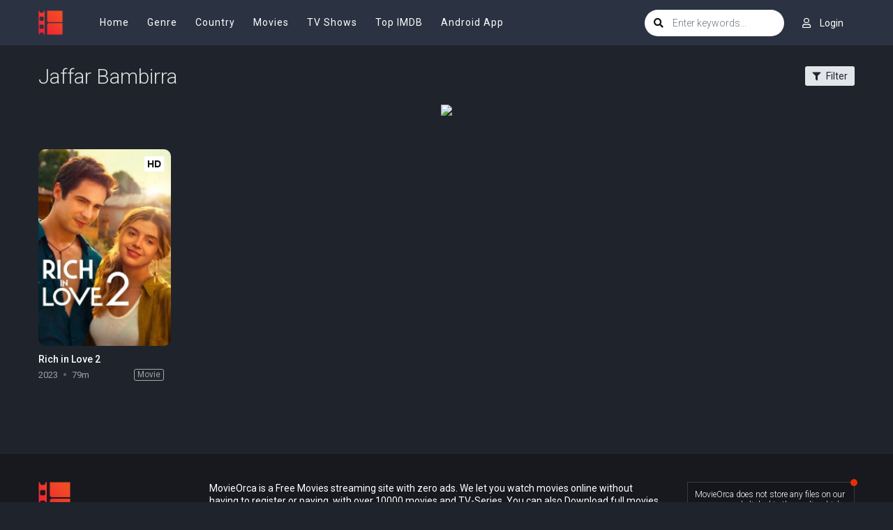

--- FILE ---
content_type: text/html; charset=utf-8
request_url: https://www.google.com/recaptcha/api2/anchor?ar=1&k=6LfV6aAaAAAAAC-irCKNuIS5Nf5ocl5r0K3Q0cdz&co=aHR0cHM6Ly93d3cyLm1vdmllb3JjYS5jb206NDQz&hl=en&v=N67nZn4AqZkNcbeMu4prBgzg&size=invisible&anchor-ms=20000&execute-ms=30000&cb=chz1g1ctfjoo
body_size: 48639
content:
<!DOCTYPE HTML><html dir="ltr" lang="en"><head><meta http-equiv="Content-Type" content="text/html; charset=UTF-8">
<meta http-equiv="X-UA-Compatible" content="IE=edge">
<title>reCAPTCHA</title>
<style type="text/css">
/* cyrillic-ext */
@font-face {
  font-family: 'Roboto';
  font-style: normal;
  font-weight: 400;
  font-stretch: 100%;
  src: url(//fonts.gstatic.com/s/roboto/v48/KFO7CnqEu92Fr1ME7kSn66aGLdTylUAMa3GUBHMdazTgWw.woff2) format('woff2');
  unicode-range: U+0460-052F, U+1C80-1C8A, U+20B4, U+2DE0-2DFF, U+A640-A69F, U+FE2E-FE2F;
}
/* cyrillic */
@font-face {
  font-family: 'Roboto';
  font-style: normal;
  font-weight: 400;
  font-stretch: 100%;
  src: url(//fonts.gstatic.com/s/roboto/v48/KFO7CnqEu92Fr1ME7kSn66aGLdTylUAMa3iUBHMdazTgWw.woff2) format('woff2');
  unicode-range: U+0301, U+0400-045F, U+0490-0491, U+04B0-04B1, U+2116;
}
/* greek-ext */
@font-face {
  font-family: 'Roboto';
  font-style: normal;
  font-weight: 400;
  font-stretch: 100%;
  src: url(//fonts.gstatic.com/s/roboto/v48/KFO7CnqEu92Fr1ME7kSn66aGLdTylUAMa3CUBHMdazTgWw.woff2) format('woff2');
  unicode-range: U+1F00-1FFF;
}
/* greek */
@font-face {
  font-family: 'Roboto';
  font-style: normal;
  font-weight: 400;
  font-stretch: 100%;
  src: url(//fonts.gstatic.com/s/roboto/v48/KFO7CnqEu92Fr1ME7kSn66aGLdTylUAMa3-UBHMdazTgWw.woff2) format('woff2');
  unicode-range: U+0370-0377, U+037A-037F, U+0384-038A, U+038C, U+038E-03A1, U+03A3-03FF;
}
/* math */
@font-face {
  font-family: 'Roboto';
  font-style: normal;
  font-weight: 400;
  font-stretch: 100%;
  src: url(//fonts.gstatic.com/s/roboto/v48/KFO7CnqEu92Fr1ME7kSn66aGLdTylUAMawCUBHMdazTgWw.woff2) format('woff2');
  unicode-range: U+0302-0303, U+0305, U+0307-0308, U+0310, U+0312, U+0315, U+031A, U+0326-0327, U+032C, U+032F-0330, U+0332-0333, U+0338, U+033A, U+0346, U+034D, U+0391-03A1, U+03A3-03A9, U+03B1-03C9, U+03D1, U+03D5-03D6, U+03F0-03F1, U+03F4-03F5, U+2016-2017, U+2034-2038, U+203C, U+2040, U+2043, U+2047, U+2050, U+2057, U+205F, U+2070-2071, U+2074-208E, U+2090-209C, U+20D0-20DC, U+20E1, U+20E5-20EF, U+2100-2112, U+2114-2115, U+2117-2121, U+2123-214F, U+2190, U+2192, U+2194-21AE, U+21B0-21E5, U+21F1-21F2, U+21F4-2211, U+2213-2214, U+2216-22FF, U+2308-230B, U+2310, U+2319, U+231C-2321, U+2336-237A, U+237C, U+2395, U+239B-23B7, U+23D0, U+23DC-23E1, U+2474-2475, U+25AF, U+25B3, U+25B7, U+25BD, U+25C1, U+25CA, U+25CC, U+25FB, U+266D-266F, U+27C0-27FF, U+2900-2AFF, U+2B0E-2B11, U+2B30-2B4C, U+2BFE, U+3030, U+FF5B, U+FF5D, U+1D400-1D7FF, U+1EE00-1EEFF;
}
/* symbols */
@font-face {
  font-family: 'Roboto';
  font-style: normal;
  font-weight: 400;
  font-stretch: 100%;
  src: url(//fonts.gstatic.com/s/roboto/v48/KFO7CnqEu92Fr1ME7kSn66aGLdTylUAMaxKUBHMdazTgWw.woff2) format('woff2');
  unicode-range: U+0001-000C, U+000E-001F, U+007F-009F, U+20DD-20E0, U+20E2-20E4, U+2150-218F, U+2190, U+2192, U+2194-2199, U+21AF, U+21E6-21F0, U+21F3, U+2218-2219, U+2299, U+22C4-22C6, U+2300-243F, U+2440-244A, U+2460-24FF, U+25A0-27BF, U+2800-28FF, U+2921-2922, U+2981, U+29BF, U+29EB, U+2B00-2BFF, U+4DC0-4DFF, U+FFF9-FFFB, U+10140-1018E, U+10190-1019C, U+101A0, U+101D0-101FD, U+102E0-102FB, U+10E60-10E7E, U+1D2C0-1D2D3, U+1D2E0-1D37F, U+1F000-1F0FF, U+1F100-1F1AD, U+1F1E6-1F1FF, U+1F30D-1F30F, U+1F315, U+1F31C, U+1F31E, U+1F320-1F32C, U+1F336, U+1F378, U+1F37D, U+1F382, U+1F393-1F39F, U+1F3A7-1F3A8, U+1F3AC-1F3AF, U+1F3C2, U+1F3C4-1F3C6, U+1F3CA-1F3CE, U+1F3D4-1F3E0, U+1F3ED, U+1F3F1-1F3F3, U+1F3F5-1F3F7, U+1F408, U+1F415, U+1F41F, U+1F426, U+1F43F, U+1F441-1F442, U+1F444, U+1F446-1F449, U+1F44C-1F44E, U+1F453, U+1F46A, U+1F47D, U+1F4A3, U+1F4B0, U+1F4B3, U+1F4B9, U+1F4BB, U+1F4BF, U+1F4C8-1F4CB, U+1F4D6, U+1F4DA, U+1F4DF, U+1F4E3-1F4E6, U+1F4EA-1F4ED, U+1F4F7, U+1F4F9-1F4FB, U+1F4FD-1F4FE, U+1F503, U+1F507-1F50B, U+1F50D, U+1F512-1F513, U+1F53E-1F54A, U+1F54F-1F5FA, U+1F610, U+1F650-1F67F, U+1F687, U+1F68D, U+1F691, U+1F694, U+1F698, U+1F6AD, U+1F6B2, U+1F6B9-1F6BA, U+1F6BC, U+1F6C6-1F6CF, U+1F6D3-1F6D7, U+1F6E0-1F6EA, U+1F6F0-1F6F3, U+1F6F7-1F6FC, U+1F700-1F7FF, U+1F800-1F80B, U+1F810-1F847, U+1F850-1F859, U+1F860-1F887, U+1F890-1F8AD, U+1F8B0-1F8BB, U+1F8C0-1F8C1, U+1F900-1F90B, U+1F93B, U+1F946, U+1F984, U+1F996, U+1F9E9, U+1FA00-1FA6F, U+1FA70-1FA7C, U+1FA80-1FA89, U+1FA8F-1FAC6, U+1FACE-1FADC, U+1FADF-1FAE9, U+1FAF0-1FAF8, U+1FB00-1FBFF;
}
/* vietnamese */
@font-face {
  font-family: 'Roboto';
  font-style: normal;
  font-weight: 400;
  font-stretch: 100%;
  src: url(//fonts.gstatic.com/s/roboto/v48/KFO7CnqEu92Fr1ME7kSn66aGLdTylUAMa3OUBHMdazTgWw.woff2) format('woff2');
  unicode-range: U+0102-0103, U+0110-0111, U+0128-0129, U+0168-0169, U+01A0-01A1, U+01AF-01B0, U+0300-0301, U+0303-0304, U+0308-0309, U+0323, U+0329, U+1EA0-1EF9, U+20AB;
}
/* latin-ext */
@font-face {
  font-family: 'Roboto';
  font-style: normal;
  font-weight: 400;
  font-stretch: 100%;
  src: url(//fonts.gstatic.com/s/roboto/v48/KFO7CnqEu92Fr1ME7kSn66aGLdTylUAMa3KUBHMdazTgWw.woff2) format('woff2');
  unicode-range: U+0100-02BA, U+02BD-02C5, U+02C7-02CC, U+02CE-02D7, U+02DD-02FF, U+0304, U+0308, U+0329, U+1D00-1DBF, U+1E00-1E9F, U+1EF2-1EFF, U+2020, U+20A0-20AB, U+20AD-20C0, U+2113, U+2C60-2C7F, U+A720-A7FF;
}
/* latin */
@font-face {
  font-family: 'Roboto';
  font-style: normal;
  font-weight: 400;
  font-stretch: 100%;
  src: url(//fonts.gstatic.com/s/roboto/v48/KFO7CnqEu92Fr1ME7kSn66aGLdTylUAMa3yUBHMdazQ.woff2) format('woff2');
  unicode-range: U+0000-00FF, U+0131, U+0152-0153, U+02BB-02BC, U+02C6, U+02DA, U+02DC, U+0304, U+0308, U+0329, U+2000-206F, U+20AC, U+2122, U+2191, U+2193, U+2212, U+2215, U+FEFF, U+FFFD;
}
/* cyrillic-ext */
@font-face {
  font-family: 'Roboto';
  font-style: normal;
  font-weight: 500;
  font-stretch: 100%;
  src: url(//fonts.gstatic.com/s/roboto/v48/KFO7CnqEu92Fr1ME7kSn66aGLdTylUAMa3GUBHMdazTgWw.woff2) format('woff2');
  unicode-range: U+0460-052F, U+1C80-1C8A, U+20B4, U+2DE0-2DFF, U+A640-A69F, U+FE2E-FE2F;
}
/* cyrillic */
@font-face {
  font-family: 'Roboto';
  font-style: normal;
  font-weight: 500;
  font-stretch: 100%;
  src: url(//fonts.gstatic.com/s/roboto/v48/KFO7CnqEu92Fr1ME7kSn66aGLdTylUAMa3iUBHMdazTgWw.woff2) format('woff2');
  unicode-range: U+0301, U+0400-045F, U+0490-0491, U+04B0-04B1, U+2116;
}
/* greek-ext */
@font-face {
  font-family: 'Roboto';
  font-style: normal;
  font-weight: 500;
  font-stretch: 100%;
  src: url(//fonts.gstatic.com/s/roboto/v48/KFO7CnqEu92Fr1ME7kSn66aGLdTylUAMa3CUBHMdazTgWw.woff2) format('woff2');
  unicode-range: U+1F00-1FFF;
}
/* greek */
@font-face {
  font-family: 'Roboto';
  font-style: normal;
  font-weight: 500;
  font-stretch: 100%;
  src: url(//fonts.gstatic.com/s/roboto/v48/KFO7CnqEu92Fr1ME7kSn66aGLdTylUAMa3-UBHMdazTgWw.woff2) format('woff2');
  unicode-range: U+0370-0377, U+037A-037F, U+0384-038A, U+038C, U+038E-03A1, U+03A3-03FF;
}
/* math */
@font-face {
  font-family: 'Roboto';
  font-style: normal;
  font-weight: 500;
  font-stretch: 100%;
  src: url(//fonts.gstatic.com/s/roboto/v48/KFO7CnqEu92Fr1ME7kSn66aGLdTylUAMawCUBHMdazTgWw.woff2) format('woff2');
  unicode-range: U+0302-0303, U+0305, U+0307-0308, U+0310, U+0312, U+0315, U+031A, U+0326-0327, U+032C, U+032F-0330, U+0332-0333, U+0338, U+033A, U+0346, U+034D, U+0391-03A1, U+03A3-03A9, U+03B1-03C9, U+03D1, U+03D5-03D6, U+03F0-03F1, U+03F4-03F5, U+2016-2017, U+2034-2038, U+203C, U+2040, U+2043, U+2047, U+2050, U+2057, U+205F, U+2070-2071, U+2074-208E, U+2090-209C, U+20D0-20DC, U+20E1, U+20E5-20EF, U+2100-2112, U+2114-2115, U+2117-2121, U+2123-214F, U+2190, U+2192, U+2194-21AE, U+21B0-21E5, U+21F1-21F2, U+21F4-2211, U+2213-2214, U+2216-22FF, U+2308-230B, U+2310, U+2319, U+231C-2321, U+2336-237A, U+237C, U+2395, U+239B-23B7, U+23D0, U+23DC-23E1, U+2474-2475, U+25AF, U+25B3, U+25B7, U+25BD, U+25C1, U+25CA, U+25CC, U+25FB, U+266D-266F, U+27C0-27FF, U+2900-2AFF, U+2B0E-2B11, U+2B30-2B4C, U+2BFE, U+3030, U+FF5B, U+FF5D, U+1D400-1D7FF, U+1EE00-1EEFF;
}
/* symbols */
@font-face {
  font-family: 'Roboto';
  font-style: normal;
  font-weight: 500;
  font-stretch: 100%;
  src: url(//fonts.gstatic.com/s/roboto/v48/KFO7CnqEu92Fr1ME7kSn66aGLdTylUAMaxKUBHMdazTgWw.woff2) format('woff2');
  unicode-range: U+0001-000C, U+000E-001F, U+007F-009F, U+20DD-20E0, U+20E2-20E4, U+2150-218F, U+2190, U+2192, U+2194-2199, U+21AF, U+21E6-21F0, U+21F3, U+2218-2219, U+2299, U+22C4-22C6, U+2300-243F, U+2440-244A, U+2460-24FF, U+25A0-27BF, U+2800-28FF, U+2921-2922, U+2981, U+29BF, U+29EB, U+2B00-2BFF, U+4DC0-4DFF, U+FFF9-FFFB, U+10140-1018E, U+10190-1019C, U+101A0, U+101D0-101FD, U+102E0-102FB, U+10E60-10E7E, U+1D2C0-1D2D3, U+1D2E0-1D37F, U+1F000-1F0FF, U+1F100-1F1AD, U+1F1E6-1F1FF, U+1F30D-1F30F, U+1F315, U+1F31C, U+1F31E, U+1F320-1F32C, U+1F336, U+1F378, U+1F37D, U+1F382, U+1F393-1F39F, U+1F3A7-1F3A8, U+1F3AC-1F3AF, U+1F3C2, U+1F3C4-1F3C6, U+1F3CA-1F3CE, U+1F3D4-1F3E0, U+1F3ED, U+1F3F1-1F3F3, U+1F3F5-1F3F7, U+1F408, U+1F415, U+1F41F, U+1F426, U+1F43F, U+1F441-1F442, U+1F444, U+1F446-1F449, U+1F44C-1F44E, U+1F453, U+1F46A, U+1F47D, U+1F4A3, U+1F4B0, U+1F4B3, U+1F4B9, U+1F4BB, U+1F4BF, U+1F4C8-1F4CB, U+1F4D6, U+1F4DA, U+1F4DF, U+1F4E3-1F4E6, U+1F4EA-1F4ED, U+1F4F7, U+1F4F9-1F4FB, U+1F4FD-1F4FE, U+1F503, U+1F507-1F50B, U+1F50D, U+1F512-1F513, U+1F53E-1F54A, U+1F54F-1F5FA, U+1F610, U+1F650-1F67F, U+1F687, U+1F68D, U+1F691, U+1F694, U+1F698, U+1F6AD, U+1F6B2, U+1F6B9-1F6BA, U+1F6BC, U+1F6C6-1F6CF, U+1F6D3-1F6D7, U+1F6E0-1F6EA, U+1F6F0-1F6F3, U+1F6F7-1F6FC, U+1F700-1F7FF, U+1F800-1F80B, U+1F810-1F847, U+1F850-1F859, U+1F860-1F887, U+1F890-1F8AD, U+1F8B0-1F8BB, U+1F8C0-1F8C1, U+1F900-1F90B, U+1F93B, U+1F946, U+1F984, U+1F996, U+1F9E9, U+1FA00-1FA6F, U+1FA70-1FA7C, U+1FA80-1FA89, U+1FA8F-1FAC6, U+1FACE-1FADC, U+1FADF-1FAE9, U+1FAF0-1FAF8, U+1FB00-1FBFF;
}
/* vietnamese */
@font-face {
  font-family: 'Roboto';
  font-style: normal;
  font-weight: 500;
  font-stretch: 100%;
  src: url(//fonts.gstatic.com/s/roboto/v48/KFO7CnqEu92Fr1ME7kSn66aGLdTylUAMa3OUBHMdazTgWw.woff2) format('woff2');
  unicode-range: U+0102-0103, U+0110-0111, U+0128-0129, U+0168-0169, U+01A0-01A1, U+01AF-01B0, U+0300-0301, U+0303-0304, U+0308-0309, U+0323, U+0329, U+1EA0-1EF9, U+20AB;
}
/* latin-ext */
@font-face {
  font-family: 'Roboto';
  font-style: normal;
  font-weight: 500;
  font-stretch: 100%;
  src: url(//fonts.gstatic.com/s/roboto/v48/KFO7CnqEu92Fr1ME7kSn66aGLdTylUAMa3KUBHMdazTgWw.woff2) format('woff2');
  unicode-range: U+0100-02BA, U+02BD-02C5, U+02C7-02CC, U+02CE-02D7, U+02DD-02FF, U+0304, U+0308, U+0329, U+1D00-1DBF, U+1E00-1E9F, U+1EF2-1EFF, U+2020, U+20A0-20AB, U+20AD-20C0, U+2113, U+2C60-2C7F, U+A720-A7FF;
}
/* latin */
@font-face {
  font-family: 'Roboto';
  font-style: normal;
  font-weight: 500;
  font-stretch: 100%;
  src: url(//fonts.gstatic.com/s/roboto/v48/KFO7CnqEu92Fr1ME7kSn66aGLdTylUAMa3yUBHMdazQ.woff2) format('woff2');
  unicode-range: U+0000-00FF, U+0131, U+0152-0153, U+02BB-02BC, U+02C6, U+02DA, U+02DC, U+0304, U+0308, U+0329, U+2000-206F, U+20AC, U+2122, U+2191, U+2193, U+2212, U+2215, U+FEFF, U+FFFD;
}
/* cyrillic-ext */
@font-face {
  font-family: 'Roboto';
  font-style: normal;
  font-weight: 900;
  font-stretch: 100%;
  src: url(//fonts.gstatic.com/s/roboto/v48/KFO7CnqEu92Fr1ME7kSn66aGLdTylUAMa3GUBHMdazTgWw.woff2) format('woff2');
  unicode-range: U+0460-052F, U+1C80-1C8A, U+20B4, U+2DE0-2DFF, U+A640-A69F, U+FE2E-FE2F;
}
/* cyrillic */
@font-face {
  font-family: 'Roboto';
  font-style: normal;
  font-weight: 900;
  font-stretch: 100%;
  src: url(//fonts.gstatic.com/s/roboto/v48/KFO7CnqEu92Fr1ME7kSn66aGLdTylUAMa3iUBHMdazTgWw.woff2) format('woff2');
  unicode-range: U+0301, U+0400-045F, U+0490-0491, U+04B0-04B1, U+2116;
}
/* greek-ext */
@font-face {
  font-family: 'Roboto';
  font-style: normal;
  font-weight: 900;
  font-stretch: 100%;
  src: url(//fonts.gstatic.com/s/roboto/v48/KFO7CnqEu92Fr1ME7kSn66aGLdTylUAMa3CUBHMdazTgWw.woff2) format('woff2');
  unicode-range: U+1F00-1FFF;
}
/* greek */
@font-face {
  font-family: 'Roboto';
  font-style: normal;
  font-weight: 900;
  font-stretch: 100%;
  src: url(//fonts.gstatic.com/s/roboto/v48/KFO7CnqEu92Fr1ME7kSn66aGLdTylUAMa3-UBHMdazTgWw.woff2) format('woff2');
  unicode-range: U+0370-0377, U+037A-037F, U+0384-038A, U+038C, U+038E-03A1, U+03A3-03FF;
}
/* math */
@font-face {
  font-family: 'Roboto';
  font-style: normal;
  font-weight: 900;
  font-stretch: 100%;
  src: url(//fonts.gstatic.com/s/roboto/v48/KFO7CnqEu92Fr1ME7kSn66aGLdTylUAMawCUBHMdazTgWw.woff2) format('woff2');
  unicode-range: U+0302-0303, U+0305, U+0307-0308, U+0310, U+0312, U+0315, U+031A, U+0326-0327, U+032C, U+032F-0330, U+0332-0333, U+0338, U+033A, U+0346, U+034D, U+0391-03A1, U+03A3-03A9, U+03B1-03C9, U+03D1, U+03D5-03D6, U+03F0-03F1, U+03F4-03F5, U+2016-2017, U+2034-2038, U+203C, U+2040, U+2043, U+2047, U+2050, U+2057, U+205F, U+2070-2071, U+2074-208E, U+2090-209C, U+20D0-20DC, U+20E1, U+20E5-20EF, U+2100-2112, U+2114-2115, U+2117-2121, U+2123-214F, U+2190, U+2192, U+2194-21AE, U+21B0-21E5, U+21F1-21F2, U+21F4-2211, U+2213-2214, U+2216-22FF, U+2308-230B, U+2310, U+2319, U+231C-2321, U+2336-237A, U+237C, U+2395, U+239B-23B7, U+23D0, U+23DC-23E1, U+2474-2475, U+25AF, U+25B3, U+25B7, U+25BD, U+25C1, U+25CA, U+25CC, U+25FB, U+266D-266F, U+27C0-27FF, U+2900-2AFF, U+2B0E-2B11, U+2B30-2B4C, U+2BFE, U+3030, U+FF5B, U+FF5D, U+1D400-1D7FF, U+1EE00-1EEFF;
}
/* symbols */
@font-face {
  font-family: 'Roboto';
  font-style: normal;
  font-weight: 900;
  font-stretch: 100%;
  src: url(//fonts.gstatic.com/s/roboto/v48/KFO7CnqEu92Fr1ME7kSn66aGLdTylUAMaxKUBHMdazTgWw.woff2) format('woff2');
  unicode-range: U+0001-000C, U+000E-001F, U+007F-009F, U+20DD-20E0, U+20E2-20E4, U+2150-218F, U+2190, U+2192, U+2194-2199, U+21AF, U+21E6-21F0, U+21F3, U+2218-2219, U+2299, U+22C4-22C6, U+2300-243F, U+2440-244A, U+2460-24FF, U+25A0-27BF, U+2800-28FF, U+2921-2922, U+2981, U+29BF, U+29EB, U+2B00-2BFF, U+4DC0-4DFF, U+FFF9-FFFB, U+10140-1018E, U+10190-1019C, U+101A0, U+101D0-101FD, U+102E0-102FB, U+10E60-10E7E, U+1D2C0-1D2D3, U+1D2E0-1D37F, U+1F000-1F0FF, U+1F100-1F1AD, U+1F1E6-1F1FF, U+1F30D-1F30F, U+1F315, U+1F31C, U+1F31E, U+1F320-1F32C, U+1F336, U+1F378, U+1F37D, U+1F382, U+1F393-1F39F, U+1F3A7-1F3A8, U+1F3AC-1F3AF, U+1F3C2, U+1F3C4-1F3C6, U+1F3CA-1F3CE, U+1F3D4-1F3E0, U+1F3ED, U+1F3F1-1F3F3, U+1F3F5-1F3F7, U+1F408, U+1F415, U+1F41F, U+1F426, U+1F43F, U+1F441-1F442, U+1F444, U+1F446-1F449, U+1F44C-1F44E, U+1F453, U+1F46A, U+1F47D, U+1F4A3, U+1F4B0, U+1F4B3, U+1F4B9, U+1F4BB, U+1F4BF, U+1F4C8-1F4CB, U+1F4D6, U+1F4DA, U+1F4DF, U+1F4E3-1F4E6, U+1F4EA-1F4ED, U+1F4F7, U+1F4F9-1F4FB, U+1F4FD-1F4FE, U+1F503, U+1F507-1F50B, U+1F50D, U+1F512-1F513, U+1F53E-1F54A, U+1F54F-1F5FA, U+1F610, U+1F650-1F67F, U+1F687, U+1F68D, U+1F691, U+1F694, U+1F698, U+1F6AD, U+1F6B2, U+1F6B9-1F6BA, U+1F6BC, U+1F6C6-1F6CF, U+1F6D3-1F6D7, U+1F6E0-1F6EA, U+1F6F0-1F6F3, U+1F6F7-1F6FC, U+1F700-1F7FF, U+1F800-1F80B, U+1F810-1F847, U+1F850-1F859, U+1F860-1F887, U+1F890-1F8AD, U+1F8B0-1F8BB, U+1F8C0-1F8C1, U+1F900-1F90B, U+1F93B, U+1F946, U+1F984, U+1F996, U+1F9E9, U+1FA00-1FA6F, U+1FA70-1FA7C, U+1FA80-1FA89, U+1FA8F-1FAC6, U+1FACE-1FADC, U+1FADF-1FAE9, U+1FAF0-1FAF8, U+1FB00-1FBFF;
}
/* vietnamese */
@font-face {
  font-family: 'Roboto';
  font-style: normal;
  font-weight: 900;
  font-stretch: 100%;
  src: url(//fonts.gstatic.com/s/roboto/v48/KFO7CnqEu92Fr1ME7kSn66aGLdTylUAMa3OUBHMdazTgWw.woff2) format('woff2');
  unicode-range: U+0102-0103, U+0110-0111, U+0128-0129, U+0168-0169, U+01A0-01A1, U+01AF-01B0, U+0300-0301, U+0303-0304, U+0308-0309, U+0323, U+0329, U+1EA0-1EF9, U+20AB;
}
/* latin-ext */
@font-face {
  font-family: 'Roboto';
  font-style: normal;
  font-weight: 900;
  font-stretch: 100%;
  src: url(//fonts.gstatic.com/s/roboto/v48/KFO7CnqEu92Fr1ME7kSn66aGLdTylUAMa3KUBHMdazTgWw.woff2) format('woff2');
  unicode-range: U+0100-02BA, U+02BD-02C5, U+02C7-02CC, U+02CE-02D7, U+02DD-02FF, U+0304, U+0308, U+0329, U+1D00-1DBF, U+1E00-1E9F, U+1EF2-1EFF, U+2020, U+20A0-20AB, U+20AD-20C0, U+2113, U+2C60-2C7F, U+A720-A7FF;
}
/* latin */
@font-face {
  font-family: 'Roboto';
  font-style: normal;
  font-weight: 900;
  font-stretch: 100%;
  src: url(//fonts.gstatic.com/s/roboto/v48/KFO7CnqEu92Fr1ME7kSn66aGLdTylUAMa3yUBHMdazQ.woff2) format('woff2');
  unicode-range: U+0000-00FF, U+0131, U+0152-0153, U+02BB-02BC, U+02C6, U+02DA, U+02DC, U+0304, U+0308, U+0329, U+2000-206F, U+20AC, U+2122, U+2191, U+2193, U+2212, U+2215, U+FEFF, U+FFFD;
}

</style>
<link rel="stylesheet" type="text/css" href="https://www.gstatic.com/recaptcha/releases/N67nZn4AqZkNcbeMu4prBgzg/styles__ltr.css">
<script nonce="7dU4ENgh6ZC1_-mdngv7hw" type="text/javascript">window['__recaptcha_api'] = 'https://www.google.com/recaptcha/api2/';</script>
<script type="text/javascript" src="https://www.gstatic.com/recaptcha/releases/N67nZn4AqZkNcbeMu4prBgzg/recaptcha__en.js" nonce="7dU4ENgh6ZC1_-mdngv7hw">
      
    </script></head>
<body><div id="rc-anchor-alert" class="rc-anchor-alert"></div>
<input type="hidden" id="recaptcha-token" value="[base64]">
<script type="text/javascript" nonce="7dU4ENgh6ZC1_-mdngv7hw">
      recaptcha.anchor.Main.init("[\x22ainput\x22,[\x22bgdata\x22,\x22\x22,\[base64]/[base64]/[base64]/[base64]/[base64]/[base64]/KGcoTywyNTMsTy5PKSxVRyhPLEMpKTpnKE8sMjUzLEMpLE8pKSxsKSksTykpfSxieT1mdW5jdGlvbihDLE8sdSxsKXtmb3IobD0odT1SKEMpLDApO08+MDtPLS0pbD1sPDw4fFooQyk7ZyhDLHUsbCl9LFVHPWZ1bmN0aW9uKEMsTyl7Qy5pLmxlbmd0aD4xMDQ/[base64]/[base64]/[base64]/[base64]/[base64]/[base64]/[base64]\\u003d\x22,\[base64]\x22,\x22TxNPNcKLwqDDqGgWaHA/wpc8OmbDpFvCnClhecO6w7M4w6nCuH3DjkrCpzXDrErCjCfDpcKtScKcbjAAw4APMyhpw4QBw74BMcKlLgEOfUU1CA8Xwr7ConrDjwrCucO2w6Evwpw2w6zDisK7w5dsRMOtwrvDu8OEJR7CnmbDmcKfwqA8wpAew4Q/Mk7CtWByw50OfybCiMOpEsO4cnnCulgYIMOawqI7dW87N8ODw4bCkSUvwobDnMKWw4vDjMOoDRtWQcK4wrzCssOVZD/[base64]/DrQzDqio5GsKYB8O1cz3DgcKLKEwbw4zCny7Cjmk2wq/[base64]/DjcKsQk8+RRvCnsOYdcKvw4/Dtk3Dh3nDpcOfwq7CnT9YMcKzwqfCghrCmnfCqsK5wpjDmsOKYnNrMEHDmEUbUwVEI8OcwrDCq3hGQ1ZzeTHCvcKcccODfMOWE8K2P8Ojwr96KgXDr8OkHVTDgMKFw5gCFsOvw5d4worCjHdKwpXDqlU4OsOUbsOdXMOwWlfCglXDpyt9wpXDuR/Cm18yFWLDq8K2OcO7cS/DrFp6KcKVwqJGMgnCixZLw5pDw6DCncO5wqlDXWzCox/[base64]/DlsKywphqwoITwrjCoh3Cu8ORVsKUwqloewMGFsO8wp42wp/[base64]/w5fCqzLCq8ONUWTCu21Pw7kfwoDCkMK3wrPChsOkazzCpHvCtMKNw4jCqsOXZMObw5Agwp3ClMKXGh0OZQQ8McOYwrXCjWPDqkvCrzx2wp8Hwq7CvsO5PcKjMDnCo349WcOLwrLCt0wrTF0ywovClElgw7MQeVrDiCrCtUlUCMKsw7fDrcKPw68MBH/DkMOtwovCicO7KcOVXMOXR8KJw7vDuETDjhHDh8OEO8KtGDjCtwdGDsO7wrNnOcOgwoEaJcKdw7JIwpB7GsOawr/DvMKiSSIXw4bCjMKuNwHDr23Dt8OlJwPDqAoTG3h7w43Cgl3DkjTDrj4Kb2jDlwbCrHQbTRoVw4bDksKLSHDDj19vOhJwe8ODwq3DqAtEw5wtw5Uow5wlwo/DscKILTbCicKRwok/[base64]/VXNgX2F8w7AiRUZYSMO/TsKSw7zCssKlw78PQ8K3VsKiHxIKKMKQw7zDv13Dt3XDoGrCs1pMQMKpRcOew5h5w7YmwrZJNSnCn8KmWgnDgsO1a8Khw4QTw61tHcKWw4TCscONwpfDqQ/DiMKvw4fCvsK0LWbCt2ouLsOOwpfDk8Kywp5zATA5Iz/CsCZgw5HCkkMvw5XCjMOEw5TCh8OrwqPDs0jDtsOVw57DqkPCpHbCtsKhNgpvwoVrZ3rChsOLw6zCiHXDr3fDmMOPEiBNwocWw7QObgslSl4lWT5bJsKPF8ORG8KJwrLClRfCjsO+w7FWRA1TDnnCr18Jw4/[base64]/wprDh8OCwrjDm8OGFBDCtcK2RSvCgsOswopdwovDi8Ogwqp+V8Kzwq5OwrV3wojDnGd5w6tpX8KywoggFMO6w5TCgMOzw7MxwqXDtsOJf8Kbw5p2wprCtTEjPMOYw409w5rCqWHChWzDqjFPwoNRYVPCn3XDsB0pwo/Dn8OoNzwhw6lADBzDhsOww4XChELDoBLDigjCmsOMwopkw7g9w53CoE/Cp8KTJMKtw7Q4XVlow4w+wrhTcVR0Y8Kaw7QCwqPDviQmwp/CpXjCplzCuE9+worCo8Kyw7TCqw5gw5Rsw65KE8OCwq3CrsODwprCvcO+bUIAwrXDpsK3aGjDrMOKw6c2w4jDm8K0w44ZcGjDmsKpEQ/CqsKgwo1mJyx3wqB4JsO7woPCpMKJOwcBwr5TJcOgwod4WgRYwqY6TE3Dv8O6fh/DvkUSX8OtwrHCgMOzw4vDisODw4NLworDlsKywpcRw6LCpMOXw53CnsOveEtlw47CoMKiw5DDmxk5AitWw5TDq8OKElfDql/[base64]/[base64]/DjMOZX8ObcFw7CXxEOsKbwpvDnAMCw7TCjVfCr1XCswVuwpzDqMKdw6pOOXUiw5fCj1/Dk8KWC0E+w7MeQMKRw6UUwpN/w5bDuGTDom8Nw7cTwrpCw4vDuMOEwoHDmcKEw6YBFsKRw7LCsT7DgsOpeVzCpFTCn8K7GUTCucO7YF/CoMOIwp0rLAABwrPDil02dcOPTMOAwpvCnWHCk8K0f8OVwp/DuCt9BE3CtwDDocKjwp0MwrvClsOIwqzDtyDDosKywofCvBAMw77ColDCicKYIBYSCUbDucO5UBzDmsKNwpIFw4/CmmQLw49zw7/[base64]/DssOtw5HDhCfCgT7DkVXClEJ5Q3k0QRnClcKHa0c8wrDClsKOwoBXHcOxwqJJQAbCiGcKwozChcO5w77DvXdfYhfDk0p1wqsWb8OCwofDkSXDu8O6w5QvwqE5w4pww5YgwrHDgcOzw6HCgsOvB8K5wo1tw5jCoGQibcO/[base64]/DtAs0w5vCq8O3UW8Hw63ClcOew4vDqcOESCxFwpAOwoDCoD0ifjjDnh/CmsKbwoPCmiN9MMKtB8O8wobDrlPClkTCvsKKAlUCw79AE2/Do8OlBMOjwrXDj3LCocK6w4J/RxtOwp/Cm8OkwpUtw5XDmUfDijDCnWknw6vDs8Kiw7/DkMK6w4jCmS8Cw4MaSsK1IGLCnhLDhEJYwrAqOSY5CsKSw4pSKkZGPXnCrgfCssKLOMKbZD7CrSNsw4JEw6zCrVRMw4ULOjLCrcKjwocsw5DCisOiUnocwrnDrcKCw6hRK8O9w4ddw5/DocOKwqknw55xw5PCh8OULBLDjRzDqsO7YUFJwq9iAFHDmsOoA8Kmw4N7w7pPw4/[base64]/DtsKfH2/[base64]/KybDt8KYw5XDnMOXD8O8w5XClGHDgcOKwqbDlyHDohHCiMOkOMOEw7dgW0hMwpYxUBMGw4vDgsOPw4bDm8ObwpjDocKCw7x0fMOSw5TDlcOgw4E8QQ/DmWQoJHYXw64aw4hlwpXCk1HCpn0TM1fDo8KZXVXCqgPDmsKoNjXCr8Kfw43ChcKkJFteLXluDsKkw4JILhzCgi1pw6rCm3Row7VywqrDgMOEfMO/w6nDqsO2MnfCm8OPP8K8woM8wqbDlcKCP3fDpUBBwprDtRVebsKndxoxw7LCv8Oew6rDvsKQWmrCqDUKEcOHMsOpYsOAw7U6HSzDv8OPw6PDvsOnwprCsMK2w6YCHsKMwp7DmMO4Vi/CpMKzU8O6w4BUwp/CtMOdwqRVMcKvXcKGwr0Ow6vClMKnZFvDkcKzw6LCv2oBwpY/H8K6wqB0a3XDgsOIB3VCwo7CuXl9wqjDmgnCljHDohjCqgFewrLDq8OGwr/Ci8OFwoMAfsOyQcOTccOCN1/CtsOkITRLwpvDuGdiwqEVHCcENmEKw7jDl8O9wpXDpsKow6p0woZIRSNswo5uSE7Ck8OQw6PDicOUw5/DlR7DlEUzwoLDoMO+NsKVRTDDtwnDn0vChcOkGQxXF3PCqn/Cs8Kzwp5LFRVcw4nCniMeSgTCqW/[base64]/Dsz9IwoZDGBhHwoHDisKVIsKkwpdCw6bCtMORwrvDnXpFbsKpH8O5KE7CvUDCksOOw7jDgcKawrDDjcK7N0NYwpJXdzY3YcOnZS3DgcO7U8KMU8KJw7DCpkLDiAMuwrohw5xewozDgWJkPsOVwqjDo3ltw5J/JsKUwpjCpMOWw6h2DMKWEBxIwovCv8KdGcKPV8KEN8KOwq80wqTDt0Unw4JcFxgWw6vDkcOyw4LCuk1PO8O0wrfDrsKbQsKQG8OmdREVw5hzw7zCoMK5w5bCnsOYMcOYwqJZwqgkWsOgw57CqVhcJsOwGsOqw5dCIHfDnH3DjVXDqUrDpcOmwqhyw5fCsMOlw51/Og/CjRzCoyNVw5wrW0XCtgvCpsK/w5EjHWJxwpDDrsKTwpfCv8OdNSYfw48Rwqp3OhRRS8KIahjDm8Kvw5vCpsKawqTDoMOwwpjCnT/CtMOCGn3Cow8dFEsawqrClMOKf8KfIMKjdWfDk8KNw4xQbsKLDF5eTsKYQcKjTirCi0zDpMOBwofDocObTsOGwqLDnMKuw5jDtWcbw5oBw5Q+Plw2WUBpw7/[base64]/w5/DrcKcwqXCrMONC14NRkgqw73DjVBpK8KzesOGccKuwr05wo7Dmw5FwqINwoUPwrBtaGY0w7QHUHU5N8K4JMOmHjouw7vDlMKyw6DDijERb8OtVzTCt8ORGMKXRnHChcOhwoo0GMOmUcKiw54AcMOKKsKCwrI2w5kUw63DscOqwqfDiATDlcKswo5BNMKGY8KaQcK9EH/DscOgEzhsWiE/w6NfwrvDoMO6wpQ8w4PCvCEkw5LClcKGwo7CjcO+wrjCm8KKYMK+ScKGZ35lccOcNMKcK8KHw5sywrJfTSZ7NcKdwos7e8OewrnDn8O/[base64]/T8O0GS7Cm8KzwqDDr1/CgMOpEU3CuMKRXhogw4kDwrTDgirDi3vDsMKpw7ACQ3bCr1HDlcKNccOCEcOFYsObWgLDrFBVw41zT8OHQxxFOCRrwonCgMKyQGnDjcOCw57Di8OsdX4/[base64]/CuXFPS2fDq8OicsKywrBPKU7CisK5NDIcwocUeT4bNE0bw7/[base64]/CuMKWAcKvfsKqY3BowrQbw5YnZMKkwp3CsMOfw79cB8Kedmkew6cRw63CqGLDtcKXw7oNw6DDssOIacOlMsKiVxRMwooLNzTDu8KeAGBjw5PClMKoRMOcDBPCjXTCjxsrX8KwCsOJRcOnA8ORBsKSYsKyw7bDkQrDsELDiMKKMm/[base64]/wonDqnvDugkHw5bCoUzDucOoV8KowoxuwqfDicKVwrFXwobDhcK/w45ww41pw4zDtMOBw5zCgRrDphfDgcOabSDCusKvIcOCwozCvn3DocKIw4JTWsK+w4FNFsOhX8O7wpcYAcKlw4HDtsO2dRjCtnfDv3oUwokzT1lGDAXDkV/CjMOzQQtWw440wr1ow6/DgsKywo5ZJMKKwq4qwrIJwpvDokzCvm3Dr8KTwqDDuWzCnMOmwr7CvwvCssOpU8OobjjCiwTCv3LDgsO3AFJtwq7DscOSw4hMRQ1AwpbDkHjDgsKlQjrCpsOAw73CucKDwpDChsKOwp0two/CqW3CoyXCq37DssKjNw7DhMKoBcOoSMOIFlltw5/Ck0fDrh4Bw57CrsOjwptUKMK9IDMuL8Kyw4YSwonCs8O/[base64]/[base64]/[base64]/[base64]/DjT0tBcOTwo/CnMKINhJgdsKywrtYwqvDunfCl8KnTBoZw5U7wr9hQ8KbaSMcecK6asOgw6bDhg5MwqtGwo3DgWAFwqApw7jDr8KfUsKjw5HCtwRMw6t7NxMCw4nDucK3w73DssK8QErDgkLCicKnTFszLlXDj8KfBMO+ew9mHDUvMV/DucOTBFMACUhUwqjDvgTDgMOaw5dfw47Cg1okwp87wqJXdVvDgcOgPcO0wo7CvsKkUsOhFcOMFRB6ESplShxmwr7DqDPCtgUdPD7Cp8KBexzDm8K/TlHClDkeQMKrcivDiMOUwqzCtWZMccOLdsKwwogZwrPDs8OgYBtnwqDChMOswqkdTxXCncKiw75ww5fDhMO5L8OXFxhtwr/CncO4w7F7wpbCs37DtzcpWsKGwqsXHE84MMKiQMOcwqvCiMKAwqfDgsKVw7Q7wp/CoMKlKcOhH8OtVDDCksOywptuwrMiwpA9Z17CtWzCtHl+N8O/SirDuMKndMKRRHbCsMO7MMOfRUTCucOqVADDki3CrcO5CMKMZyjDnsK8OU8cSS5kGMOMZRVOw6RTBMK4w6BCwo7ChlU7wojCoMOTw7XDkcKcF8KgdgE9I0k0dCPDhcOQO0FOUsKfah7CjMKUw7LDpEQWw6TCi8OeGyomwpQ8McKOWcKTWynCncKRw70ALh/CmsOPO8Kgw7sFwr3DogvCgyHDni9Bw58mw7/DnMOQwrdJKE3DicKawpHDuxN3w4HDrsKRDcKjw5PDpQrDlMO8wrvChcKAwojCncOzwo7Dj1vDssOww7JuZyVUwrvCusOqw5HDlAgbDTLCuiR/[base64]/DhMKbb3hVMsO5EAs2w6dRQkVZB8KUH8OFG1HCozrCrHd/wpPCk0PDsC/[base64]/wrjCk2BVFcKnYC/[base64]/w7ViwrJ9w7poTArDgcK5woonWMKkScOvw5pSVlorLx4+EMKxw5A4w5nDuksRwrfCnn8ZfMK6KcKGWMK6U8K/w4RpEcOiw6Qfw5/DoSYbwo8uD8KVwrc2JGVVwqM8JVPDi3NTwrN8JcONw4nCoMKbWUlrwpJ7OxjCpDLDj8KBwoURwoh2wojDrkLCq8KTwoPDj8O9IgMZw7TDuWHCv8OKAiLDi8KRFMKMwqnCuGDCj8O3AcOdAUHDoSlFwqXCqsOSfsKWwprDqcOEw7/CqE4Nwp/CiWI3wqtdwoFwwqbCm8KoIljDp3lmYRdUViF0bsOGwrswW8O0w5pXwrTDmcOaOcKJwq4vFHo3wqJkKDIQw60aDsO5Ay8Iwr3DgMKVwrYTWMOxRsOxw5fCn8KIwqJ8wq/[base64]/fHUHBsOYLcOzwrLDuV7Dl8K2bUXCrcOjDwXDrsOYVhIgwoYBwocTwpbCtHvDuMO7w40ccMOLU8O5McKWXsORWcOGesKVIcK2w7oawqJlwpw4w4RyYMK5RxfCrsKwYgc4YyN0GcOobcKyGcOxwpFJWW/CuXDCrWTDl8O7woQkQAzDusKuwrvCvMKVwrHCmMO7w4JSAMKwBBYwwrfCm8KyRg7CgFxabcOsCUjDusKdwqplEsK5woVYw4PDssObPDoKw5jCmMKJNBk3w7nDrCbDsUDDs8O3GsOqIQMTw57DuQ7CtD7DgB5Lw4Fqb8O/wpvDmBtAwpBowqIiQ8O4wrAzQnjDng/CiMKLwox4ccKgw7dywrZWwoFrwqpMwp08wpzCm8KbLgTDiHBcwqsTwpnDpwLCjl4nw61CwpZ7w6kNwq3DoCZ/YMK2XcKsw6DCpMOpwrc9wqbDvcOzwoLDv34hwqQsw7rDqy/CunXDvEvCqWXDkMOBw7vDncO1Z3lfw7UHwqDDh3TCoMKNwpLDq0Z1DV7DuMOmaH8lOMKbQyo7wofCoR3Ct8KACFvCjsO6e8KIw77DicOnw7PDssOjwr7ChkQbwod/[base64]/Dnz9Dwo/DgMKuwrrClsKWQ8Obwp3Cn2fCrUzCmGR2w5/ClF7DrsKPEFo4Q8OkwprDsH8+N0TChsOQNMKSw7zDkTLDh8K2BcO8UD9NV8OKCsOcYilvWMOWK8K4wqfCqsK6worDiwxOw4lZw4HDqMKOP8K7ZsOZCMOYA8K5SsKbwqPCoD7CpkzDgkhMH8KNw4zCrcOwwovDtcKeQ8KewpXDqRNmMzzClXrDjh1KXsK/w4TDgXfDsSN2S8OwwotYw6BjUCnChm0bdcKfwo3Cg8Oow6BEVcKVWsKVw6J7w5o5w7DDrcKewosMQ1XCpsKfwpUJwq0tFsOvPsKdw7/DvSkLRcOcG8KGwqLDhMOTZCRsw6XDrynDiwvCnSdKGxQiPlzDr8OXGSwnw5fCoAfCq1vCr8Kkwq7DiMKwbxPCgwjDnhNnVWnCiVzCmlzCgMOOE1XDlcKbw7/DtVJew6d/w67CpjrCmsKKHMOGw7DDksOVwrzCuCkxw6HDqiEvw5rCtMOwworCh19Gw6DCrVfCicOoKMKCwrHCr1NfwohEYGrCtcKrwowiwrtOd2tMw67DsWNRwqR8w4/DiyouIDRgw75YwrXDj2Yww5VZw7HCtHTDu8OZCMOUw4HDisOLWMOXw7ITYcKGwqAOwoBKw7nCkMOrXnduwpXCv8OVwo85w4fCjSvDg8K9OCPCmxlOwprCrMKpw7QGw7NJecK5SxRxJlJ/esKOJMKYw65QRBzDo8OnTHDCpcKywpfDtcK8wq0RTsKlCsO3JcOZV2ADw7EqFhzCjMKTw6c9w5lKZyAQwpPDmBXDnMODw7JGwqtrbsOTFMK9wroyw7QrwrHDszzDncKeFQ5dw4LDgTfCnnLCpQLDh3zDv0rCtsOwwqVFU8Oef3ptB8KmUcOYMjtDKCbDkjbDjsO0w7/CqXxqwrdrbCUiw5gdwo1VwqDCpk/[base64]/CrxDDpcKBwpvCjsOXwoYVLBbDhcOeBG01YcKXwrIdw4gzwq/[base64]/w51gw4bDtcKhAmwew5bDiMK2e8OAw5JcBHHCpsOzOigFw7BeXsK0w7nDpyjCkGzDhMOtQkXCscOiwrTDmMOaLH3CtMOBw58GRXTCh8Knwo19wpnCjVxuaGHDgwLCgcOVURTCscOZJlN0YcOuPcK/eMOjwqUowq/CqhApe8K7AcOCXMKkQMOsBiPCgEzDvWnDscKgeMKLAMK0w7RCQsKPdsOswrEhwpgzClcWQMO4USjCl8KcwqfDu8KMw4rDq8OwH8KkVsOTbMOtEcOMw4p0wozCj2zCnm9zbVvDssKLe3vDrXECB1LCkWkFwodKE8O/XlXCuylqwqYywoHCuxnDkcK/w4piw5INw7gAXg7Dh8KVwrADZVhFwpHCrzDDuMOEL8OrIcOwwpzCkghXGRE7VTbCk3rDjyfDrRbCol43bSI8b8K/KRbCqEDCi0PDkMKUw6nDqsOQDMKPw6QSIMOkHsOGwo/Cqn7CkVZvEsKAwqc0BnkLbH4TNMKaWELDkcOjw6E+w7JRwrJsJg/DoXjCl8O/[base64]/w7nCp8OJw4PDhMOvLjFxw7VPIMORw4/DuiXDjsOYw4AYwqhpAcOdJcKUQG7DuMONwrPCukwTRTwjw40aecKbw57CgsOWVGdjw4hkLsOyeFrCpcKwwplwAsOHY0fDpMK+LsK2CG8BYcKIOy04HS8zwozCr8Owa8OWwo1aRVvClHfCkcOke1s/[base64]/[base64]/CtRjCoMOww7bDmTDCicOuD8Kvw7cKw6bDusOJw4JBFcOmR8Opw6rCrzBEJjHDuQrDulvDnsKXX8ORITYew5BRDkjCs8OFE8Kow7A3wo0cw7QUwpDDvsKlwrXDsEU/N3vDjcONw6PDpcOBw7jDmWpcw4hPw5zDlnvCn8Oxb8Kkw5nDo8OZQsKqcX8xL8OZw4/DlknDosOdQMKgw7J5wohKw6bDqMO1w6XCgHvChMK3GcK3wrDDnsKiRcK3w50Cwr4+w61qK8KKwoFLwrM8M1nCrkHCpcOVUMOWw7jDi03CslR6cnTCvcOnw5bDp8Oow5vCtMO8wqDDrhXCqEoTwo5jwo/DncK6wqDDp8O2wovCj0nDlMOfNBRFMC14w4LDuijDgMKeWcOUIcK8w7bCvsOqPMKkw6LCh3jDmcOCY8OAYArDmHFPwqZtwrVJVcOmwobCghc5wqVdFixCwr/ClXHDr8KQB8OewqbDjXkibh7Cmh1hYhXDpElvwqEkZcOAw7A0fMKHw4klwrkBBcKjC8KAw5PDg8KgwrwmIXPDsn/ClE4jXX4kw4MTwpHCqsKVw6MTZMOcw5DCujrCgSjDrW3CnMKtwolQw73DrMO6QsOrQcKWwrYAwoAzMRbDrcOKwoLChsKTNzrDpsKgwoTDoBw9w5Q2w5gJw55XC1ZJw7jDr8KVEQBIw5xPKm8DPMKNYsKow7U0SDDDhsOqeSfCt2IecMOlCGzDisK+JsKcCxsgH1/Dl8KmT2Biw5nCvwrCjMO9CC3DmMKoIltrw4tQwrEYw68Lw501Q8OvKmPDqsKYP8OhHWtawrHCiwnCicOBwo9Yw41Yf8Oxw7ZNw6FTwqTDosONwq8oMyBYw5/DtsKQUcK4fQrCoRFLwp3CgsKow6gwDRkow6bDqMOtLx1cwrfDl8K8XMO1w4TDm1N+U2nClsO/VcKOw6PDlCXCosO7wpnCi8OkVkVbUsKQw4sKwpvCmMKzwqfCiDbDjMKjwp0xacO8wqZ2AcOHwoh1NMKPPsKAw5YiD8KyPMOIw5TDgnsMw6ZDwoJxwqMCHcKhw5tIw7kBwrVGwqDClsOQwqJYSX/DrsK5w78kZsKFw4cdwqQDw7XCm2TCh0Ncwo/[base64]/Dv0nDqHZuOMKiw7jCiMOTw4nDhSrCq8OLw4zDiRvCriRjw5YRw5AvwrNkw4DDq8Kaw5jDtsOyw44kWD5zM27CoMOHwowlEMKKCkMsw7t/w5fCocKrw4o+w7lfwrDCj8Odw5/Dm8Oow7UnOH/Dt1TDphE8wos1w6J9wpXDnkIqw6tfSsKcS8O4wozCkhN1cMKDPMKvwrI8w4oRw5g+w6LDuX8MwrIrEmtDJcOEa8OZwp/Dj0cIHMOqKGkGDngOCRs8wr3CosK5w7UNw7AUTW4ZecKTw4VTw506wpLCpydRw5zCk0Mqw73CkggOWBcIZ1lsYjAVw7QreMOsY8K/EwHDgljCkcKVw7odTTPDnGROwpnCn8KgwrzDncKNw4TDvcO7w48lw4DCjzrCu8KJSMOIwolrwotsw4d4XcOqdW/CpjArwpjDssOuQ17DuChCwr0eOMOPw6PDmmvChcKTa0DDisKkU1jDrsOTIxfCoRnDpiQEN8KTw64Kw67DkwjCh8OpwqXDpsKod8OFwrlGwqrDtsOGwrp9w6LDrMKPQcOGwpkyYsK/eBBLwqbCu8KowqE0TF7DpVnCoScZYjgcw47CnsK/wrjCs8K2U8KUw73Dk0QCFcO/[base64]/[base64]/AsKQw7/DpnjClTbDnMO2wqMDw5PDkV/CjcKPdcOmNzvCl8KZD8OnMcKkw6Qmw4xAw4tebkTCqW/CvgjCl8KvU39GVQXCkC93w6oaOlnCqcKFahMXacKyw6BIw77Cm0fCqcKxw6ppw7/Dt8O9woxpDMOYwo5mw7nDuMOsUHXCkjrCjMOowphObyTCtMOIOgjDkMOnT8KEUj5UVMKowpfDrMKTCU/[base64]/wp13NHIbKgbDpgPCrRrCnsOcQ8KFwqvCoiMKwp/Cj8K5b8KTNsOnw5dILMOFQn4jb8KBwrlpM3xUWsOkwoBzC3Vaw47DsmIww7/[base64]/Cr8KYwr9EwrHDrlLCmcKuWRExw5bDrsOdTMOJMcOhwprDq23CtlMrUVnCksOnwqLDpcKjEmjDp8OIwpXCskxZR2rCq8OyI8KlP0fDvMOROsOjH3PDrMOBLcKjZgfDhcKsPcO/w5Qow69ywqjCqsOwP8KFw5UAw75FcXXCv8OxdsKzw7DCtcOfw59ow4zCicOCTX0UwrvDpcOkwoVPw7XCo8K0w5k1wo/Cq2bDnl9oEDtEw5FcwpPCv3DDhRTChWILSU8jfsOiIsO4wrfCrBvDrCvCrsOOZxsERMKSQAEgw44Ld3BGwo4VwrvCvMKGwq/Ds8KGSC5Xwo7ClsOFwrQ6AsOjGFbCoMOAw5cXwpM+TiTDucOiAGFDDCnCq3LDgAgaw4QvwrwafsO8wqZ6OsOpw5wbNMO1w7AXAn8ZNhBSwojChRA/[base64]/[base64]/DscOyZsKTw6YMwqNWS8OJwpotC8O1w5whLDPDlsOjbcOOw5nDhcONwq3CjQbCqsOJw40kJMOfUsOIPAHCgTLCu8KfLGvDg8KvEcKvMh/DpMOXPwYRw5fCisKQKsO+YkLCvCfDr8K3wpbDgHETeUIMwrcawr8Vw5LCoWvDlcKTwrDDvQUMBT0SwqkKTCczYXbCuMOyLMKSH3FyBDzDh8OcI1HDpcOMbHrDoMKFF8OGwo4gwo0pXgrCksKTwprCu8KKw4nDj8O6w4vDnsOow5zCkcOYVMKRTTfDjm/CnMOrRMOhw65dWTMSLiDDoRMWLmXDiRE5w7J8TVNXCsKtwpPDv8OywpbCgG3DtFbCmmc6YMObY8Kswq0CIX3Crl1FwoJWwrPCtzVAw7/CkQrDmXIpfx7Dl3PDuQhww7c/Q8KMbsKpCUvCv8OrwofDg8OZw7rDhMOeBcKSWsKDw557wovDn8OFwpUzwpTCscKMDEjCgy8dwrfCgQDCt2XCqsK6wp0xw7fCpDHCjhRfLMOtw7bDhcOPEhjCm8OGwroSworCpTzCmMOpRMOzwrDDvMKbwpUyQcO7J8ONwqTDtwvCrsOawo/CkVXDhRQ9V8Oea8KqHcKXw5AywozDlgkzS8Oxw63CmQoCM8KKw5fDlsO0EsOAw6bDhMOIw4xUZ3VUw4kCD8Kyw4/DtzM3wqjDlBrDrhrDuMKvw5IzTMKGwppQCh1dw6vDhlxMamk/c8KIRcOdWgbCqnzCuWkLIh9Ow5DCtGExD8K/[base64]/Dj8OlX8KdQ298YcKFDWxQwpwxw5jCgcKEXhzCukdMw6vDtsOLw6MLwq/DuMO8wozDmX7DlQVhwrvCp8OAwqIXWWdmw6R1w4Yzw53Cp3dYRwXCqyPCkxh0OQwdAcOYZTYiwqtpXQdYBw/CiUU5wrnDpMKew5wIChLDt0EIw74cw4LCon5wccK8Nmpvw6gnbsOtw7pLw5XCpF14wprDk8OqYTvCtVrCoWlCwrBgFcKiwplEwrvCr8OzwpPCvT5IPMK7ccOWHRPCsDXDvsKjwoZtY8O9w4k/FsOFw7dqw7tqO8ONWm3DiXLDrcK7HC9Nw6UdGS/DhBxqwoPCisOXQ8KKRMOhIcKEwpPCssOOwpwHwoVyRF7DumdQd09ww5BxU8O5wqULwojDjwUAIMOSPAVKX8OdworDhSFJwrFIL07DpzXCmQ3DsXfDv8KfRsKKwq44M2Bnw4cnw4B2wod/THnDuMOEXyPDjjJsWsKXw6vCmTFAV1vDmDrCn8Kuwq4jwqwsdyljUcK2wrdow4NNw61+dQUwHsOjwr0Sw7bDgsO9PsOnTXRRT8OaDDtydA7Dr8OSBMOKHcOrSMKHw6PCnsOzw6oDwqMGw7zClUhKTF1gwrrDi8K7wpJsw503alYDw73Dl2/[base64]/CrWsgecO3LcK9GMOXY0gkasOvejFjw6EwwodvCMKowoPCnMOBTMOnw4PCoTtrNFDCh1rDlcKJV2XDpsOySRNJEsOWwqd9EkrDsgLCoXzDq8K3ECzDtcO1w7oHLhBAFgPDuF/Cj8OdIm5Swq1xezDDnsK9w5R9w6w6eMKOw6wFwpHCn8K2w4oWFnN5Vh/Dh8KgCU7Cr8KBw6rCqMK3w5IAZsOwS25AUgLDlMKRwpd6MHHCkMOkwosaTB5mw5UeSUTDpS3Clk8Dw6LDmGvCosKwMsKYw48Zw48PRBxbRDdfw5PDqDVhw5jCoh7Ctwx8ARfCpMO3K2LCjMOuSsOfwqEbw4PCtTZnw5o+w6BWwrvCisOvdyXCp8KYw6zDhh/DmMOTw7PDrMKbWcKDw5fDuTQtLMOPwotYMkdSwo/[base64]/DmF/CusKKw4A8w6vDv27CtRVWVVUHfyPCk8Kowqh1wojDghHDtsOEwqgiw6HDrMKLE8K9IcOaPRrCj3U6w63CpcKgwpfDp8OIQcO8Ki9AwqJHNBnDgsOHwq04w5vDq1TDvXXCpcOWZMO/w7Ehw4kSel3CqWfDqxhVNTbDrGXDtsKwMhjDsVpZw6LCncOHw7rCs2dJw4VLXmHDn3ZCw4DDq8KUMcOuYH41WHfDpz7CpcOBw7jDhMOTwrzCp8OawpVVwrbCmcKlB0MPwoptwq/CiXnDhsO6w6pZRsOvw58eIMKcw558w7UgMUbDuMKsBMOtV8OFwqHDiMOVwrVod34iw7TDv2dFE3XChcOxGRpuwpHDocOkwq8eFsOKM3h0BsKdH8Ocwp7Ct8K/[base64]/G8KpekU3w7F+YibDmsOSCcKow5zCoB7DmWTCjsOAw4/Do1BpTsOIw5LCrMORQ8OJwq1Fwq3DncO7ZsOLf8O/w6zDpcOzG2oxwqUlYcKBJsO0wrPDuMKlDR5dS8KLc8Ocw68LwrjDgMOhPMKuVsOBH3fDvsOxwqhIQsKAPxxNDsOBw6t8wqoUa8OJYcOLwohxwoU0w7jCj8ORdTPDvMODwpcKDRHCg8O0HMOyNnPCoVfDscObZ25gMcKADsOBIApxIcOmIcOMCMKtKcOqVhA/KR8pS8OXGyM8ZTbDpktJw5hXWwRSHsOKTWXDowtdw6Upw6FucFJDw4bCm8KkeG4rwo98w5syw4TDnQnCvl3DiMKMaALCr2XClcO3KsKjw5Y4X8KEAVnDuMKHw4bCmG/[base64]/Dr8Kjw6tQwpVkw4nCjMK3wpIlw7wqw4kGw6LCpsK/wpvDmy7CqMO3J2HDmWHCoUfDpyXCjcOiEcOkBsO/w6/CtcKQPzjClMO/w6RkTjzCjcO5aMOUGcO/R8KvZXTCtlXCqDnDuXYJAWYHX0Ugw60hw4LChgnDmsKIXHUbDS/DhsK8w4M6w4UGagTCv8O7woLDncOAw5DCqA/DpMKXw48PwqbDgcO3w5h4UXrDhMKKZ8KbBcK4U8KZC8KsacKtUgd5TRDCiUvCssOVQkLCgcKNw7bCvcO3w6HDpBXCintHw6zCmGR0VXDDpyEKw4PDuT/CiEUMJVfDlwlnK8K5w6U+FkvCgMO+CsOSwqrCj8KAwpPCqsODwrwxwqtGwovClRgpBWd+PsKNwrlFw5ZcwoMOw7PClMO6PMOZecOwWwF1FC1DwpQFG8OwFMKdb8KEw4Bvw6Nzw7vCqkIIcsOQwqDCm8OhwoAhw6jDpQ/DgMKAQMKXJwEwLU7Dq8O0w7nDgMOZwqfDtzjChEsTwrdBQcK1wrTDoDLCo8KRdcKlUzzDjcOsZ0tlwrbDtcKhWX3CpBAkw7LDilc7Dm54HVg4wrp7IStGw6rCvAVOc0PCkH/[base64]/[base64]/[base64]/Dhm3Cu8OQF8OsZRDCgcK+w6Agw4ggecOVNHXDhUTCqcOdwoFLGMO5e3wTw7LCrcO6w7h1w7HDsMKVRMOtECVxwqFFGl5jwr1iwrzCoyXDkCLCnMKewqHDr8KkdC7DpMK2Ukdkw5fCvyQvw7w9TANEw5DDksOrw6nDjMKfUsKlwq/Cv8OVdcOJdMOgMsO/wq0aYMOFK8K9JMKtBk/CiivChGzCiMKLJjfCn8OiXmvDisKjS8KGScKFRcO9wpLDmi7DucOtwpJLN8KucsKBR0QVW8K8w5HCrsOiw7EYwobCqgDCmcOYHgTDnsK6YWBIwo3Cg8Kgwp0dwobCsjrCgsKUw4MfwoLCr8KMa8KZw40dS04tJXzDhcK3PcKrwrbCslTCn8KWwr3Cn8K/wq/Dlw0aOTLCsCzCv38oHA1dwo4FVsOZNX1Iw4HCjA/[base64]/eMK9ImbDusOSw4PDlcO9C8K6ZyXDpRhBesKHHG9cw4PDjnrDncO1wqg6MAYOw6QLw4zCpMKDwqfDhcKewqt1HsOuwpIYwoXDl8KqC8K1wq8FaE/CgQjCksOCwqPDuBwewrNyTMOIwoXDosKRd8O6wpZPw4XCpm45OCFSIlgWYV/CsMOUw6pHV2nDusKWNwHCmU5Dwq/Dh8KZwpvDisKyGh9/KhZJMU0OU1bDosO+MwkEwoDDsgrDrcO9Ln5Kw58wwpZcwqvCjsKAw4FSYlRIDMOaZy0vw5gFesKcFhfCqsOJw5hFwrjCucOBZsKiwpHCh27CtUdhwo/DuMKXw6/CsEjDjMOXwo/[base64]/DgQPCicK/TmF1OW0LVH/[base64]/[base64]/DuEPCmcKiFzbCj8K4woPDicORw7XDrD7CmMKcw6LCsjFdO1dRTTpXVcKeP3RHSRt/KRXDpDPDm1xCw4fDnRc5MsOhw5I9wrbCsV/[base64]/MsOFwqjDiBDCj8KXwrTCvTnChCLCiMO8WsODfMO0wps/wqsTDsK7wpUFb8K3wq00w6XDkDnDoUprbj3Dhgo5QsKjwoDDi8Ove2bCrBxOwpI7w44bwrXCvTNVd13DvMOTwowtwqLDncKWw5x9a29hwoLDk8K1wpPCocOFwp5MQMKVw4TCrMKlXcKmdMOIC0AMOMOuwpXDkx4YwqfDlGAfw7Uaw4LDpzFuV8KnC8OJSsKWXMKIw4A/DcKBAi/DqsO/LcK6w5cJUFzDlsKkw6PDvSbDq3ARenNQJFAgwo3Dh2rDt1LDmsO5MGTDgizDmV7Crj7Co8KLwrkNw688Nh1bwqLDg3Btw4LDp8OCw5/DkGJwwpjDkkQvXlNew6FpT8K7wr/CtHfDvHvDgcOtw4UrwqxXc8Oew43CtyQ0w4x/Cn8cw5dmPgAaZ01twoVGWMKfHMKlWHNPfMKocHTCnGrCljHDusKewqzCocKNwo9MwqMQSsObUcO4HQkqw4Vvw7hoERPCscOWEkAgwprDrV/DryDChwfDqA/DnMOJw5llwqxSw6MzdxjCtznDlDbDo8OubysDRcOrUWFgdU/DpzoAOAbCs1NRLsOhwoUoJDQhTD7Dn8K6HE0iwqfDqxLChMKpw7IROEzDjMOWZUPDkBAjecKJZH0yw77DtmjDncK8w5BPwro1O8O9KE/DqsKCw4FsAkXDqcORNRHDqMKLBcOaw4vChj8fwqPCmBZpw7YkTcOFD07DgHbDihXCtcKHEcOcwqkgC8OFK8OiNsO8NcOGbnjCpR11EsK6bsKIbgskwq7Dj8OuwqcrOcO/[base64]/[base64]/ChMO/[base64]/DvMKSf8Ktw4nDnMOew4zCs8OqwrgcwoxOdyspJsKdw53DmsOTQmFBVnIgw4dnNAHCssOUOMKLwoHCpMO5w7/CocO4M8O0XBbDlcK8RcOPRS/CsMONwot5wo/DlMOYw6jDmRvCvXPDl8K1HS7DlX/DtFBgw5DCmcOlw6Row67CkcKPDsOhwqPCicObwpx3esOww7rDhBTDg3/DsTzChTjDv8O0TMKgwoTDgsOiw73DgcOHw4XDnWjCpcOpLMOXbRDCkMOqK8Odw4cFDx9HCcOmA8K/cwtbfELDncOGwqDCoMO2w5sxw4IMZXTDmWDDhXfDtMOzwqTDrF0Pw59IVSctw5DDrTHCrSZgBFTDiBpJw43DvwTCusOlw7LDrC/DmMOzw6ZgwpAnwrZBwoTDiMOIw5bCnQRqEhpQQgEKwpHDgcOgwp3Cu8Kmw7DDjUvCthlpVQB9F8K/J2PDnQkdw7HDgcKqK8OBwrpoHsKUwqLCnMKnwo85w7PDjsOjwr/Dr8KmFsKpPDXCgsKbw6/CuzrDuhvDtcKswqfCpz4Owr0IwrIawqfDl8OqICZITBDDosO8OzPChcKfw5jDhkFsw7rDkkrCkcKlwq/[base64]/CicK3wpTCgMK3w4sY\x22],null,[\x22conf\x22,null,\x226LfV6aAaAAAAAC-irCKNuIS5Nf5ocl5r0K3Q0cdz\x22,0,null,null,null,0,[21,125,63,73,95,87,41,43,42,83,102,105,109,121],[7059694,765],0,null,null,null,null,0,null,0,null,700,1,null,0,\[base64]/76lBhn6iwkZoQoZnOKMAhmv8xEZ\x22,0,0,null,null,1,null,0,1,null,null,null,0],\x22https://www2.movieorca.com:443\x22,null,[3,1,1],null,null,null,1,3600,[\x22https://www.google.com/intl/en/policies/privacy/\x22,\x22https://www.google.com/intl/en/policies/terms/\x22],\x22if8QMWO6gzA3R9k5EduLyQToc7+32JJxyPZ7D5JEMQQ\\u003d\x22,1,0,null,1,1769918970180,0,0,[24],null,[59,113,53,174],\x22RC-HyfoR-f8009xaQ\x22,null,null,null,null,null,\x220dAFcWeA7eRFRr2UlCaJrgX7rVJEimi1L5oGrxnZAHfJJlpdIZDFMGIO1SCvJHxt9NcgLASUFyYWyDPl8H8miX8dO51ysqUUf9jQ\x22,1770001769945]");
    </script></body></html>